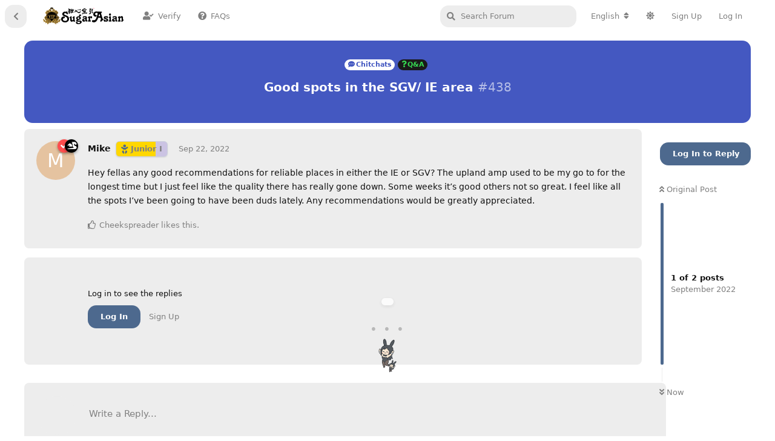

--- FILE ---
content_type: text/html; charset=utf-8
request_url: https://www.sugarasian.org/d/438
body_size: 19293
content:
<!doctype html>
<html  dir="ltr"        lang="en" >
    <head>
        <meta charset="utf-8">
        <title>Good spots in the SGV/ IE area - Sugar Asian Florists | 甜心宝贝 </title>

        <link rel="canonical" href="https://www.sugarasian.org/d/438">
<link rel="preload" href="https://www.sugarasian.org/assets/forum.js?v=91c92bec" as="script">
<link rel="preload" href="https://www.sugarasian.org/assets/forum-en.js?v=680be956" as="script">
<link rel="preload" href="https://www.sugarasian.org/assets/fonts/fa-solid-900.woff2" as="font" type="font/woff2" crossorigin="">
<link rel="preload" href="https://www.sugarasian.org/assets/fonts/fa-regular-400.woff2" as="font" type="font/woff2" crossorigin="">
<meta name="viewport" content="width=device-width, initial-scale=1, maximum-scale=1, minimum-scale=1, viewport-fit=cover">
<meta name="description" content="Hey fellas any good recommendations for reliable places in either the IE or SGV? The upland amp used to be my go to for the longest time but I just feel like...">
<meta name="theme-color" content="#4D698E">
<meta name="application-name" content="Sugar Asian Florists | 甜心宝贝 ">
<meta name="robots" content="index, follow">
<meta name="twitter:card" content="summary">
<meta name="twitter:image" content="https://www.sugarasian.org/assets/site-image-wihxymis.png">
<meta name="twitter:title" content="Good spots in the SGV/ IE area">
<meta name="article:published_time" content="2022-09-22T23:14:57+00:00">
<meta name="twitter:description" content="Hey fellas any good recommendations for reliable places in either the IE or SGV? The upland amp used to be my go to for the longest time but I just feel like...">
<meta name="twitter:url" content="https://www.sugarasian.org/d/438-good-spots-in-the-sgv-ie-area">
<meta name="color-scheme" content="light">
<link rel="stylesheet" media="" class="nightmode-light" href="https://www.sugarasian.org/assets/forum.css?v=4164e329" />
<link rel="shortcut icon" href="https://www.sugarasian.org/assets/favicon-f1ceyjtu.png">
<meta property="og:site_name" content="Sugar Asian Florists | 甜心宝贝 ">
<meta property="og:type" content="article">
<meta property="og:image" content="https://www.sugarasian.org/assets/site-image-wihxymis.png">
<meta property="og:title" content="Good spots in the SGV/ IE area">
<meta property="og:description" content="Hey fellas any good recommendations for reliable places in either the IE or SGV? The upland amp used to be my go to for the longest time but I just feel like...">
<meta property="og:url" content="https://www.sugarasian.org/d/438-good-spots-in-the-sgv-ie-area">
<script type="application/ld+json">[{"@context":"http:\/\/schema.org","@type":"DiscussionForumPosting","publisher":{"@type":"Organization","name":"Sugar Asian Florists | \u751c\u5fc3\u5b9d\u8d1d ","url":"https:\/\/www.sugarasian.org","description":"Find Real Escorts, Reviews and Discussions of the Western United States: California Escorts, Nevada Escorts, Utah Escorts, Colorado Escorts, Washington Escorts, Oregon Escorts, Arizona Escorts, Wyoming Escorts, Montana Escorts, Idaho Escorts. Skip the Games, Get Satisfaction on Sugar Asian Florists | \u751c\u5fc3\u5b9d\u8d1d\u7f51.","logo":"https:\/\/www.sugarasian.org\/assets\/logo-fhl3gsbg.png"},"image":"https:\/\/www.sugarasian.org\/assets\/site-image-wihxymis.png","headline":"Good spots in the SGV\/ IE area","datePublished":"2022-09-22T23:14:57+00:00","description":"Hey fellas any good recommendations for reliable places in either the IE or SGV? The upland amp used to be my go to for the longest time but I just feel like...","url":"https:\/\/www.sugarasian.org\/d\/438-good-spots-in-the-sgv-ie-area","author":{"@type":"Person","name":"Mike","url":"https:\/\/www.sugarasian.org\/u\/Jharper9191813"}},{"@context":"http:\/\/schema.org","@type":"WebSite","url":"https:\/\/www.sugarasian.org\/","potentialAction":{"@type":"SearchAction","target":"https:\/\/www.sugarasian.org\/?q={search_term_string}","query-input":"required name=search_term_string"}}]</script>
<script data-cfasync="false" src="/diy-js/status-dot-crossmidnight.js"></script>
<link rel="stylesheet" href="/diy-css/ms-bunny.css?v=1.1">
<script data-cfasync="false" src="/diy-js/ms-bunny-v1.1.2.js?v=1.1.8"></script>
<script src="/diy-js/sa-uptime.js?v=1.2.3" data-cfasync="false"></script>
<link rel="stylesheet" href="/diy-css/forum-custom.css?v=202507042327">
<script src="https://cdnjs.cloudflare.com/ajax/libs/qrcodejs/1.0.0/qrcode.min.js"></script>

        <script>
            /* fof/nightmode workaround for browsers without (prefers-color-scheme) CSS media query support */
            if (!window.matchMedia('not all and (prefers-color-scheme), (prefers-color-scheme)').matches) {
                document.querySelector('link.nightmode-light').removeAttribute('media');
            }
        </script>
        
<!-- Global Site Tag (gtag.js) - Google Analytics -->
<script async src="https://www.googletagmanager.com/gtag/js?id=UA-213411669-1"></script>
<script>
    window.dataLayer = window.dataLayer || [];
    function gtag(){dataLayer.push(arguments);}
    gtag('js', new Date());
</script>

<link rel='manifest' href='/webmanifest'>
<meta name='apple-mobile-web-app-capable' content='yes'>
<meta id='apple-style' name='apple-mobile-web-app-status-bar-style' content='default'>
<meta id='apple-title' name='apple-mobile-web-app-title' content='SA.vip'>
<link id='apple-icon-48' rel='apple-touch-icon'  href='https://www.sugarasian.org/assets/pwa-icon-48x48-wd2c7d5p.png'>
<link id='apple-icon-72' rel='apple-touch-icon' sizes='72x72' href='https://www.sugarasian.org/assets/pwa-icon-72x72-qhy70phm.png'>
<link id='apple-icon-96' rel='apple-touch-icon' sizes='96x96' href='https://www.sugarasian.org/assets/pwa-icon-96x96-qllwskig.png'>
<link id='apple-icon-144' rel='apple-touch-icon' sizes='144x144' href='https://www.sugarasian.org/assets/pwa-icon-144x144-0un8zqdz.png'>
<link id='apple-icon-196' rel='apple-touch-icon' sizes='196x196' href='https://www.sugarasian.org/assets/pwa-icon-196x196-4kwbdonr.png'>
<link id='apple-icon-256' rel='apple-touch-icon' sizes='256x256' href='https://www.sugarasian.org/assets/pwa-icon-256x256-foludvvv.png'>
<link id='apple-icon-512' rel='apple-touch-icon' sizes='512x512' href='https://www.sugarasian.org/assets/pwa-icon-512x512-49w8uutx.png'>
    </head>

    <body>
        <!-- 🐰 Ms. SA Bunny UI Element -->
<div class="swipe-hint-v6 draggable" id="swipeHint">
  <div class="dots">&#x2022; &#x2022; &#x2022;</div>
  <img src="/sa-pics/sa-up.png" alt="Ms. SA Bunny" />
</div>


<div id="app" class="App">

    <div id="app-navigation" class="App-navigation"></div>

    <div id="drawer" class="App-drawer">

        <header id="header" class="App-header">
            <div id="header-navigation" class="Header-navigation"></div>
            <div class="container">
                <h1 class="Header-title">
                    <a href="https://www.sugarasian.org" id="home-link">
                                                    <img src="https://www.sugarasian.org/assets/logo-fhl3gsbg.png" alt="Sugar Asian Florists | 甜心宝贝 " class="Header-logo">
                                            </a>
                </h1>
                <div id="header-primary" class="Header-primary"></div>
                <div id="header-secondary" class="Header-secondary"></div>
            </div>
        </header>

    </div>

    <main class="App-content">
        <div id="content"></div>

        <div id="flarum-loading" style="display: none">
    Loading...
</div>

<noscript>
    <div class="Alert">
        <div class="container">
            This site is best viewed in a modern browser with JavaScript enabled.
        </div>
    </div>
</noscript>

<div id="flarum-loading-error" style="display: none">
    <div class="Alert">
        <div class="container">
            Something went wrong while trying to load the full version of this site. Try hard-refreshing this page to fix the error.
        </div>
    </div>
</div>

<noscript id="flarum-content">
    <div class="container">
    <h1>Good spots in the SGV/ IE area</h1>

    <div>
                    <article>
                                <div class="PostUser"><h3 class="PostUser-name">Mike</h3></div>
                <div class="Post-body">
                    <p>Hey fellas any good recommendations for reliable places in either the IE or SGV? The upland amp used to be my go to for the longest time but I just feel like the quality there has really gone down. Some weeks it’s good others not so great. I feel like all the spots I’ve been going to have been duds lately. Any recommendations  would be greatly appreciated.</p>
                </div>
            </article>

            <hr>
            </div>

    
    </div>

</noscript>


        <div class="App-composer">
            <div class="container">
                <div id="composer"></div>
            </div>
        </div>
    </main>

    <footer id="footer" class="App-footer"></footer>

</div>

<!-- 🔒 Age Verification Popup -->
<div id="sa-popup-box" style="display:none">
  <div class="popup-content">
    <h2 class="sa-glow-title">The Best The SA</h2>
    <p class="intro">Let's get the fun rolling.</p>
    <p class="age-warning">This site may contain sexually explicit material and is intended for adults only. By continuing, you confirm that you are at least 18 years old.</p>
    <button id="sa-popup-continue">Continue</button>
    <a href="https://www.google.com" target="_blank" class="leave-link">Leave this site</a>
  </div>
</div>

<style>
#sa-popup-box {
  position: fixed;
  inset: 0;
  background: rgba(0, 0, 0, 0.5);
  backdrop-filter: blur(10px);
  display: flex;
  align-items: center;
  justify-content: center;
  z-index: 9999;
}
#sa-popup-box .popup-content {
  background: rgba(255, 255, 255, 0.95);
  padding: 24px 30px;
  border-radius: 18px;
  max-width: 360px;
  text-align: center;
  font-family: system-ui, sans-serif;
  box-shadow: 0 10px 25px rgba(0,0,0,0.2);
}
.sa-glow-title {
  margin-bottom: 8px;
  font-size: 22px;
  background: linear-gradient(90deg, #ff4d4d, #ffa94d, #49e69a, #7db9ff, #d08fff, #ff4d4d);
  background-size: 300% 300%;
  -webkit-background-clip: text;
  -webkit-text-fill-color: transparent;
  animation: sa-gradient-move 6s ease infinite;
}
@keyframes sa-gradient-move {
  0% { background-position: 0% 50%; }
  50% { background-position: 100% 50%; }
  100% { background-position: 0% 50%; }
}
#sa-popup-box .intro {
  font-size: 16px;
  margin-bottom: 12px;
}
#sa-popup-box .age-warning {
  font-size: 13px;
  color: #8c2d2d;
  margin-bottom: 18px;
}
#sa-popup-continue {
  padding: 10px 24px;
  border: none;
  border-radius: 30px;
  font-weight: bold;
  background: linear-gradient(to right, #ff5c8a, #ff9966);
  color: white;
  cursor: pointer;
  font-size: 14px;
  margin-bottom: 8px;
}
#sa-popup-continue:hover {
  opacity: 0.95;
}
.leave-link {
  display: block;
  font-size: 12px;
  color: #888;
  text-decoration: underline;
}
@media (prefers-color-scheme: dark) {
  #sa-popup-box .popup-content {
    background: rgba(34, 34, 34, 0.92);
    color: #eee;
  }
  #sa-popup-box .age-warning {
    color: #ffc0cb;
  }
  .leave-link {
    color: #aaa;
  }
}
</style>

<script>
(function() {
  const COOKIE_NAME = 'sa_age_verified';
  const EXPIRE_DAYS = 30;

  function setCookie(name, value, days) {
    const expires = new Date(Date.now() + days * 864e5).toUTCString();
    document.cookie = name + '=' + encodeURIComponent(value) + '; expires=' + expires + '; path=/';
  }

  function getCookie(name) {
    return document.cookie.split('; ').find(row => row.startsWith(name + '='));
  }

  function waitForPopupToClose(callback, attempts = 0) {
    const box = document.getElementById('sa-popup-box');
    if (!box || box.style.display === 'none') {
      callback();
    } else if (attempts > 40) {
      callback();
    } else {
      setTimeout(() => waitForPopupToClose(callback, attempts + 1), 500);
    }
  }

  window.waitForPopupToClose = waitForPopupToClose;

  function showPopup() {
    const popup = document.getElementById('sa-popup-box');
    if (popup) popup.style.display = 'flex';
  }

  function hidePopup() {
    const popup = document.getElementById('sa-popup-box');
    if (popup) popup.style.display = 'none';
  }

  document.addEventListener('DOMContentLoaded', function() {
    if (!getCookie(COOKIE_NAME)) {
      setTimeout(showPopup, 800); // 首次加载延迟展示
    }

    const btn = document.getElementById('sa-popup-continue');
    if (btn) {
      btn.addEventListener('click', function() {
        setCookie(COOKIE_NAME, 'yes', EXPIRE_DAYS);
        hidePopup();
      });
    }
  });
})();
</script>


<script>
  document.addEventListener("DOMContentLoaded", function () {
    document.querySelectorAll("img").forEach(img => {
      // 排除过小图（如头像/图标）
      if (!img.hasAttribute("loading") && img.width > 64 && img.height > 64) {
        img.setAttribute("loading", "lazy");
      }
    });
  });
</script>

/* Phone Number in Post Body Clickable */
<script src="https://cdnjs.cloudflare.com/ajax/libs/qrcodejs/1.0.0/qrcode.min.js"></script>
<script defer>
setTimeout(() => {
  const isMobile = /Mobi|Android/i.test(navigator.userAgent);

  // 获取登录者用户名：span.Button-label > span.username
  const usernameEl = document.querySelector('.Button-label .username');
  const saUsername = usernameEl?.textContent?.trim() || null;

  // 获取帖子标题
  const postTitleEl = document.querySelector('.DiscussionHero h2');
  const postTitle = postTitleEl?.textContent?.trim() || 'your post';

  const smsMessage = encodeURIComponent(
    `Hi, referred by SA. Interested in: ${postTitle}${saUsername ? ` (Handle: ${saUsername})` : ''}`
  );

  const phoneRegex = /\b\d{3}[-.\s]?\d{3}[-.\s]?\d{4}\b/g;
  const bodyEl = document.querySelector('.Post-body');
  if (!bodyEl) return;

  const walker = document.createTreeWalker(bodyEl, NodeFilter.SHOW_TEXT, null, false);
  const nodesToReplace = [];

  while (walker.nextNode()) {
    const node = walker.currentNode;
    if (phoneRegex.test(node.textContent)) nodesToReplace.push(node);
  }

  nodesToReplace.forEach((textNode) => {
    const span = document.createElement('span');
    span.innerHTML = textNode.textContent.replace(phoneRegex, (match) => {
      const tel = match.replace(/[^\d]/g, '');
      return `<span class="sa-phone-link" data-num="${tel}" style="color:#2a80ff;cursor:pointer;text-decoration:underline;">${match}</span>`;
    });
    textNode.replaceWith(span);
  });

  if (!isMobile) {
    // 创建二维码弹窗
    const popup = document.createElement('div');
    popup.id = 'sa-qr-popup';
    popup.style.cssText = `
      position: absolute;
      display: none;
      z-index: 9999;
      background: white;
      border-radius: 10px;
      box-shadow: 0 4px 16px rgba(0,0,0,0.2);
      padding: 12px;
      text-align: center;
      font-size: 14px;
      width: max-content;
      min-width: 220px;
    `;
    popup.innerHTML = `
      <div style="margin-bottom:6px;">📱 Scan with your phone to send SMS</div>
      <div id="qr-content" style="margin: 0 auto;"></div>
      <div id="qr-user-msg" style="margin-top:8px; color:#444; font-size:13px;">
        ${saUsername ? `Please mention your SA handle: ${saUsername}` : 'Please log in to include your SA handle if applicable'}
      </div>
    `;
    document.body.appendChild(popup);

    document.addEventListener('click', (e) => {
      const target = e.target;
      if (target.classList.contains('sa-phone-link')) {
        const phone = target.dataset.num;
        const qrUrl = `sms:${phone}?&body=${smsMessage}`;
        const qrContainer = document.getElementById("qr-content");
        qrContainer.innerHTML = ''; // 清空旧二维码
        new QRCode(qrContainer, {
          text: qrUrl,
          width: 160,
          height: 160,
        });

        const rect = target.getBoundingClientRect();
        popup.style.left = `${rect.left + window.scrollX}px`;
        popup.style.top = `${rect.bottom + window.scrollY + 8}px`;
        popup.style.display = 'block';
      } else if (!popup.contains(e.target)) {
        popup.style.display = 'none';
      }
    });
  } else {
    // 移动端跳转短信
    document.addEventListener('click', (e) => {
      const target = e.target;
      if (target.classList.contains('sa-phone-link')) {
        const phone = target.dataset.num;
        window.location.href = `sms:${phone}?&body=${smsMessage}`;
      }
    });
  }
}, 6000);
</script>



        <div id="modal"></div>
        <div id="alerts"></div>

        <script>
            document.getElementById('flarum-loading').style.display = 'block';
            var flarum = {extensions: {}};
        </script>

        <script src="https://www.sugarasian.org/assets/forum.js?v=91c92bec"></script>
<script src="https://www.sugarasian.org/assets/forum-en.js?v=680be956"></script>

        <script id="flarum-json-payload" type="application/json">{"fof-nightmode.assets.day":"https:\/\/www.sugarasian.org\/assets\/forum.css?v=4164e329","fof-nightmode.assets.night":"https:\/\/www.sugarasian.org\/assets\/forum-dark.css?v=98d60c5d","resources":[{"type":"forums","id":"1","attributes":{"title":"Sugar Asian Florists | \u751c\u5fc3\u5b9d\u8d1d ","description":"Find Real Escorts, Reviews and Discussions of the Western United States: California Escorts, Nevada Escorts, Utah Escorts, Colorado Escorts, Washington Escorts, Oregon Escorts, Arizona Escorts, Wyoming Escorts, Montana Escorts, Idaho Escorts. Skip the Games, Get Satisfaction on Sugar Asian Florists | \u751c\u5fc3\u5b9d\u8d1d\u7f51.","showLanguageSelector":true,"baseUrl":"https:\/\/www.sugarasian.org","basePath":"","baseOrigin":"https:\/\/www.sugarasian.org","debug":false,"apiUrl":"https:\/\/www.sugarasian.org\/api","welcomeTitle":"","welcomeMessage":"","themePrimaryColor":"#4D698E","themeSecondaryColor":"#000000","logoUrl":"https:\/\/www.sugarasian.org\/assets\/logo-fhl3gsbg.png","faviconUrl":"https:\/\/www.sugarasian.org\/assets\/favicon-f1ceyjtu.png","headerHtml":"\u003C!-- \ud83d\udc30 Ms. SA Bunny UI Element --\u003E\n\u003Cdiv class=\u0022swipe-hint-v6 draggable\u0022 id=\u0022swipeHint\u0022\u003E\n  \u003Cdiv class=\u0022dots\u0022\u003E\u0026#x2022; \u0026#x2022; \u0026#x2022;\u003C\/div\u003E\n  \u003Cimg src=\u0022\/sa-pics\/sa-up.png\u0022 alt=\u0022Ms. SA Bunny\u0022 \/\u003E\n\u003C\/div\u003E\n","footerHtml":"\u003C!-- \ud83d\udd12 Age Verification Popup --\u003E\n\u003Cdiv id=\u0022sa-popup-box\u0022 style=\u0022display:none\u0022\u003E\n  \u003Cdiv class=\u0022popup-content\u0022\u003E\n    \u003Ch2 class=\u0022sa-glow-title\u0022\u003EThe Best The SA\u003C\/h2\u003E\n    \u003Cp class=\u0022intro\u0022\u003ELet\u0027s get the fun rolling.\u003C\/p\u003E\n    \u003Cp class=\u0022age-warning\u0022\u003EThis site may contain sexually explicit material and is intended for adults only. By continuing, you confirm that you are at least 18 years old.\u003C\/p\u003E\n    \u003Cbutton id=\u0022sa-popup-continue\u0022\u003EContinue\u003C\/button\u003E\n    \u003Ca href=\u0022https:\/\/www.google.com\u0022 target=\u0022_blank\u0022 class=\u0022leave-link\u0022\u003ELeave this site\u003C\/a\u003E\n  \u003C\/div\u003E\n\u003C\/div\u003E\n\n\u003Cstyle\u003E\n#sa-popup-box {\n  position: fixed;\n  inset: 0;\n  background: rgba(0, 0, 0, 0.5);\n  backdrop-filter: blur(10px);\n  display: flex;\n  align-items: center;\n  justify-content: center;\n  z-index: 9999;\n}\n#sa-popup-box .popup-content {\n  background: rgba(255, 255, 255, 0.95);\n  padding: 24px 30px;\n  border-radius: 18px;\n  max-width: 360px;\n  text-align: center;\n  font-family: system-ui, sans-serif;\n  box-shadow: 0 10px 25px rgba(0,0,0,0.2);\n}\n.sa-glow-title {\n  margin-bottom: 8px;\n  font-size: 22px;\n  background: linear-gradient(90deg, #ff4d4d, #ffa94d, #49e69a, #7db9ff, #d08fff, #ff4d4d);\n  background-size: 300% 300%;\n  -webkit-background-clip: text;\n  -webkit-text-fill-color: transparent;\n  animation: sa-gradient-move 6s ease infinite;\n}\n@keyframes sa-gradient-move {\n  0% { background-position: 0% 50%; }\n  50% { background-position: 100% 50%; }\n  100% { background-position: 0% 50%; }\n}\n#sa-popup-box .intro {\n  font-size: 16px;\n  margin-bottom: 12px;\n}\n#sa-popup-box .age-warning {\n  font-size: 13px;\n  color: #8c2d2d;\n  margin-bottom: 18px;\n}\n#sa-popup-continue {\n  padding: 10px 24px;\n  border: none;\n  border-radius: 30px;\n  font-weight: bold;\n  background: linear-gradient(to right, #ff5c8a, #ff9966);\n  color: white;\n  cursor: pointer;\n  font-size: 14px;\n  margin-bottom: 8px;\n}\n#sa-popup-continue:hover {\n  opacity: 0.95;\n}\n.leave-link {\n  display: block;\n  font-size: 12px;\n  color: #888;\n  text-decoration: underline;\n}\n@media (prefers-color-scheme: dark) {\n  #sa-popup-box .popup-content {\n    background: rgba(34, 34, 34, 0.92);\n    color: #eee;\n  }\n  #sa-popup-box .age-warning {\n    color: #ffc0cb;\n  }\n  .leave-link {\n    color: #aaa;\n  }\n}\n\u003C\/style\u003E\n\n\u003Cscript\u003E\n(function() {\n  const COOKIE_NAME = \u0027sa_age_verified\u0027;\n  const EXPIRE_DAYS = 30;\n\n  function setCookie(name, value, days) {\n    const expires = new Date(Date.now() + days * 864e5).toUTCString();\n    document.cookie = name + \u0027=\u0027 + encodeURIComponent(value) + \u0027; expires=\u0027 + expires + \u0027; path=\/\u0027;\n  }\n\n  function getCookie(name) {\n    return document.cookie.split(\u0027; \u0027).find(row =\u003E row.startsWith(name + \u0027=\u0027));\n  }\n\n  function waitForPopupToClose(callback, attempts = 0) {\n    const box = document.getElementById(\u0027sa-popup-box\u0027);\n    if (!box || box.style.display === \u0027none\u0027) {\n      callback();\n    } else if (attempts \u003E 40) {\n      callback();\n    } else {\n      setTimeout(() =\u003E waitForPopupToClose(callback, attempts + 1), 500);\n    }\n  }\n\n  window.waitForPopupToClose = waitForPopupToClose;\n\n  function showPopup() {\n    const popup = document.getElementById(\u0027sa-popup-box\u0027);\n    if (popup) popup.style.display = \u0027flex\u0027;\n  }\n\n  function hidePopup() {\n    const popup = document.getElementById(\u0027sa-popup-box\u0027);\n    if (popup) popup.style.display = \u0027none\u0027;\n  }\n\n  document.addEventListener(\u0027DOMContentLoaded\u0027, function() {\n    if (!getCookie(COOKIE_NAME)) {\n      setTimeout(showPopup, 800); \/\/ \u9996\u6b21\u52a0\u8f7d\u5ef6\u8fdf\u5c55\u793a\n    }\n\n    const btn = document.getElementById(\u0027sa-popup-continue\u0027);\n    if (btn) {\n      btn.addEventListener(\u0027click\u0027, function() {\n        setCookie(COOKIE_NAME, \u0027yes\u0027, EXPIRE_DAYS);\n        hidePopup();\n      });\n    }\n  });\n})();\n\u003C\/script\u003E\n\n\n\u003Cscript\u003E\n  document.addEventListener(\u0022DOMContentLoaded\u0022, function () {\n    document.querySelectorAll(\u0022img\u0022).forEach(img =\u003E {\n      \/\/ \u6392\u9664\u8fc7\u5c0f\u56fe\uff08\u5982\u5934\u50cf\/\u56fe\u6807\uff09\n      if (!img.hasAttribute(\u0022loading\u0022) \u0026\u0026 img.width \u003E 64 \u0026\u0026 img.height \u003E 64) {\n        img.setAttribute(\u0022loading\u0022, \u0022lazy\u0022);\n      }\n    });\n  });\n\u003C\/script\u003E\n\n\/* Phone Number in Post Body Clickable *\/\n\u003Cscript src=\u0022https:\/\/cdnjs.cloudflare.com\/ajax\/libs\/qrcodejs\/1.0.0\/qrcode.min.js\u0022\u003E\u003C\/script\u003E\n\u003Cscript defer\u003E\nsetTimeout(() =\u003E {\n  const isMobile = \/Mobi|Android\/i.test(navigator.userAgent);\n\n  \/\/ \u83b7\u53d6\u767b\u5f55\u8005\u7528\u6237\u540d\uff1aspan.Button-label \u003E span.username\n  const usernameEl = document.querySelector(\u0027.Button-label .username\u0027);\n  const saUsername = usernameEl?.textContent?.trim() || null;\n\n  \/\/ \u83b7\u53d6\u5e16\u5b50\u6807\u9898\n  const postTitleEl = document.querySelector(\u0027.DiscussionHero h2\u0027);\n  const postTitle = postTitleEl?.textContent?.trim() || \u0027your post\u0027;\n\n  const smsMessage = encodeURIComponent(\n    `Hi, referred by SA. Interested in: ${postTitle}${saUsername ? ` (Handle: ${saUsername})` : \u0027\u0027}`\n  );\n\n  const phoneRegex = \/\\b\\d{3}[-.\\s]?\\d{3}[-.\\s]?\\d{4}\\b\/g;\n  const bodyEl = document.querySelector(\u0027.Post-body\u0027);\n  if (!bodyEl) return;\n\n  const walker = document.createTreeWalker(bodyEl, NodeFilter.SHOW_TEXT, null, false);\n  const nodesToReplace = [];\n\n  while (walker.nextNode()) {\n    const node = walker.currentNode;\n    if (phoneRegex.test(node.textContent)) nodesToReplace.push(node);\n  }\n\n  nodesToReplace.forEach((textNode) =\u003E {\n    const span = document.createElement(\u0027span\u0027);\n    span.innerHTML = textNode.textContent.replace(phoneRegex, (match) =\u003E {\n      const tel = match.replace(\/[^\\d]\/g, \u0027\u0027);\n      return `\u003Cspan class=\u0022sa-phone-link\u0022 data-num=\u0022${tel}\u0022 style=\u0022color:#2a80ff;cursor:pointer;text-decoration:underline;\u0022\u003E${match}\u003C\/span\u003E`;\n    });\n    textNode.replaceWith(span);\n  });\n\n  if (!isMobile) {\n    \/\/ \u521b\u5efa\u4e8c\u7ef4\u7801\u5f39\u7a97\n    const popup = document.createElement(\u0027div\u0027);\n    popup.id = \u0027sa-qr-popup\u0027;\n    popup.style.cssText = `\n      position: absolute;\n      display: none;\n      z-index: 9999;\n      background: white;\n      border-radius: 10px;\n      box-shadow: 0 4px 16px rgba(0,0,0,0.2);\n      padding: 12px;\n      text-align: center;\n      font-size: 14px;\n      width: max-content;\n      min-width: 220px;\n    `;\n    popup.innerHTML = `\n      \u003Cdiv style=\u0022margin-bottom:6px;\u0022\u003E\ud83d\udcf1 Scan with your phone to send SMS\u003C\/div\u003E\n      \u003Cdiv id=\u0022qr-content\u0022 style=\u0022margin: 0 auto;\u0022\u003E\u003C\/div\u003E\n      \u003Cdiv id=\u0022qr-user-msg\u0022 style=\u0022margin-top:8px; color:#444; font-size:13px;\u0022\u003E\n        ${saUsername ? `Please mention your SA handle: ${saUsername}` : \u0027Please log in to include your SA handle if applicable\u0027}\n      \u003C\/div\u003E\n    `;\n    document.body.appendChild(popup);\n\n    document.addEventListener(\u0027click\u0027, (e) =\u003E {\n      const target = e.target;\n      if (target.classList.contains(\u0027sa-phone-link\u0027)) {\n        const phone = target.dataset.num;\n        const qrUrl = `sms:${phone}?\u0026body=${smsMessage}`;\n        const qrContainer = document.getElementById(\u0022qr-content\u0022);\n        qrContainer.innerHTML = \u0027\u0027; \/\/ \u6e05\u7a7a\u65e7\u4e8c\u7ef4\u7801\n        new QRCode(qrContainer, {\n          text: qrUrl,\n          width: 160,\n          height: 160,\n        });\n\n        const rect = target.getBoundingClientRect();\n        popup.style.left = `${rect.left + window.scrollX}px`;\n        popup.style.top = `${rect.bottom + window.scrollY + 8}px`;\n        popup.style.display = \u0027block\u0027;\n      } else if (!popup.contains(e.target)) {\n        popup.style.display = \u0027none\u0027;\n      }\n    });\n  } else {\n    \/\/ \u79fb\u52a8\u7aef\u8df3\u8f6c\u77ed\u4fe1\n    document.addEventListener(\u0027click\u0027, (e) =\u003E {\n      const target = e.target;\n      if (target.classList.contains(\u0027sa-phone-link\u0027)) {\n        const phone = target.dataset.num;\n        window.location.href = `sms:${phone}?\u0026body=${smsMessage}`;\n      }\n    });\n  }\n}, 6000);\n\u003C\/script\u003E\n","allowSignUp":true,"defaultRoute":"\/portal","canViewForum":true,"canStartDiscussion":false,"canSearchUsers":false,"canCreateAccessToken":false,"canModerateAccessTokens":false,"assetsBaseUrl":"https:\/\/www.sugarasian.org\/assets","canViewFlags":false,"guidelinesUrl":"","canBypassTagCounts":false,"minPrimaryTags":"1","maxPrimaryTags":"1","minSecondaryTags":"1","maxSecondaryTags":"2","support_knowledge_base_tags":["63"],"support_knowledge_base_no_results":"both","support_knowledge_base_redirects_enabled":"both","support_knowledge_base_hide_tags":"1","support_knowledge_base_add_sidebar_nav":true,"support_knowledge_base_allow_ratings":"1","support_knowledge_base_allow_neutral":"1","support_knowledge_base_can_vote":false,"support_knowledge_base_view_ratings":false,"support_knowledge_base_rating_emoji_bad":"1f610","support_knowledge_base_rating_emoji_neutral":"1f603","support_knowledge_base_rating_emoji_positive":"1f60d","support_knowledge_base_rating_cta":"Did this help you out? Tap an emoji!","support_knowledge_base_rating_cta_positive":"Thanks for the love \ud83d\udc95 Got any tips for us?","support_knowledge_base_rating_cta_negative":"Oops! What were you hoping to find?","support_knowledge_base_rating_cta_feedback_submitted":"Thanks a ton! We\u2019ve received your feedback.","support_knowledge_base_enable_language_dropdown":"1","support_knowledge_base_default_language":"en","support_knowledge_base_can_view_audit_logs":false,"supportTicketsEnabled":true,"supportTicketsInUserMenu":true,"supportTicketsComposeInUserMenu":true,"supportTicketNotificationsInHeader":true,"canViewTickets":false,"canComposeSupportTickets":false,"supportTicketsAddSidebarNav":false,"supportSmartAssistantEnabled":true,"canUseSmartAssistant":false,"antoinefr-money.moneyname":"[money] SD","antoinefr-money.noshowzero":"0","stickiest.badge_icon":"fas fa-arrow-up","afrux-forum-widgets-core.config":{"instances":[{"id":"afrux-news-widget:news","extension":"afrux-news-widget","key":"news","placement":"top","position":0},{"id":"justoverclock-simple-calendar-widget:SimpleCal","extension":"justoverclock-simple-calendar-widget","key":"SimpleCal","placement":"end","position":0},{"id":"justoverclock-custom-html-widget:CustomHtml","extension":"justoverclock-custom-html-widget","key":"CustomHtml","placement":"end","position":1},{"id":"afrux-forum-stats-widget:forumStats","extension":"afrux-forum-stats-widget","key":"forumStats","placement":"end","position":2}]},"afrux-forum-widgets-core.preferDataWithInitialLoad":true,"displayNameDriver":"nickname","setNicknameOnRegistration":false,"randomizeUsernameOnRegistration":false,"canSeeUserDirectoryLink":false,"userDirectoryDefaultSort":"newest","userDirectorySmallCards":true,"userDirectoryDisableGlobalSearchSource":false,"userDirectoryLinkGroupMentions":true,"canStartPrivateDiscussion":false,"canStartPrivateDiscussionWithUsers":false,"canAddMoreThanTwoUserRecipients":false,"canStartPrivateDiscussionWithGroups":false,"canStartPrivateDiscussionWithBlockers":false,"byobu.icon-badge":"fas fa-envelope","byobu.icon-postAction":"far fa-map","ReactionConverts":[null,null,"thumbsup"],"fofReactionsAllowAnonymous":false,"fofReactionsCdnUrl":"https:\/\/cdnjs.cloudflare.com\/ajax\/libs\/twemoji\/14.0.2\/72x72\/[codepoint].png","allowUsePay2See":false,"allowSetPay2See":false,"allowPurchasePay2See":false,"pay2seeAllowTags":"[\u002241\u0022,\u002243\u0022,\u002244\u0022,\u002248\u0022,\u002249\u0022,\u002255\u0022,\u002257\u0022,\u002272\u0022,\u002274\u0022,\u002275\u0022,\u002276\u0022,\u002277\u0022,\u002278\u0022,\u002279\u0022,\u002280\u0022,\u002281\u0022,\u002292\u0022,\u0022100\u0022,\u0022101\u0022,\u0022102\u0022,\u0022103\u0022,\u0022104\u0022,\u0022105\u0022,\u0022106\u0022,\u0022112\u0022,\u0022116\u0022,\u0022127\u0022,\u0022156\u0022]","pay2seeContentBadge":"fas fa-dollar-sign","allowUseTranferMoney":false,"moneyTransferClient1Customization":"","moneyTransferTimeZone":"America\/Los_Angeles","zivenSlideEnableAutoPlay":true,"zivenSlideAutoplayDelay":3000,"foldableBannerHtmlContent":"\u003Cdiv class=\u0022eng-promo-wrapper\u0022\u003E\n\n  \u003Cdiv class=\u0022eng-promo-section\u0022\u003E\n    \u003Cdiv class=\u0022eng-promo-title\u0022\u003E\ud83d\udccd Greater LA \u0026 SGV \u0026 SFV \u0026 VC\u003C\/div\u003E\n    \u003Cdiv class=\u0022eng-card-row\u0022\u003E\n      \u003Ca class=\u0022eng-card sa-status sa-card-gold\u0022 href=\u0022\/d\/2817\u0022 target=\u0022_blank\u0022 rel=\u0022noopener\u0022 title=\u0022View Monterey Park VIP\u0022 data-open=\u002210:55\u0022 data-close=\u002200:00\u0022\u003E\u003Cspan class=\u0022sa-dot\u0022\u003E\u003C\/span\u003EMonterey Prk VIP\u003C\/a\u003E\n      \u003Ca class=\u0022eng-card sa-status sa-card-gold\u0022 href=\u0022\/d\/3124\u0022 target=\u0022_blank\u0022 rel=\u0022noopener\u0022 title=\u0022View K-Town 9H\u0022 data-open=\u002208:55\u0022 data-close=\u00221:00\u0022\u003E\u003Cspan class=\u0022sa-dot\u0022\u003E\u003C\/span\u003EK-Town 9H\u003C\/a\u003E\n      \u003Ca class=\u0022eng-card sa-status\u0022 href=\u0022\/d\/2904\u0022 target=\u0022_blank\u0022 rel=\u0022noopener\u0022 title=\u0022View Rosemead 9K\u0022 data-open=\u002209:00\u0022 data-close=\u002201:00\u0022\u003E\u003Cspan class=\u0022sa-dot\u0022\u003E\u003C\/span\u003ERosemead 9K\u003C\/a\u003E\n      \u003C!--\u003Ca class=\u0022eng-card sa-status  sa-card-black\u0022 href=\u0022\/d\/3097\u0022 target=\u0022_blank\u0022 rel=\u0022noopener\u0022 title=\u0022View Arcadia 6H\u0022 data-open=\u002200:00\u0022 data-close=\u002200:01\u0022\u003E\u003Cspan class=\u0022sa-dot\u0022\u003E\u003C\/span\u003EArcadia 6H\u003C\/a\u003E--\u003E\n      \u003Ca class=\u0022eng-card sa-status\u0022 href=\u0022\/d\/2967\u0022 target=\u0022_blank\u0022 rel=\u0022noopener\u0022 title=\u0022View Rosemead 7K\u0022 data-open=\u002209:00\u0022 data-close=\u002223:55\u0022\u003E\u003Cspan class=\u0022sa-dot\u0022\u003E\u003C\/span\u003ERosemead 7K\u003C\/a\u003E\n      \u003Ca class=\u0022eng-card sa-status  sa-card-blue\u0022 href=\u0022\/d\/3399\u0022 target=\u0022_blank\u0022 rel=\u0022noopener\u0022 title=\u0022View K-Town 5H\u0022 data-open=\u002209:00\u0022 data-close=\u002201:19\u0022\u003E\u003Cspan class=\u0022sa-dot\u0022\u003E\u003C\/span\u003EK-Town 5H\u003C\/a\u003E\n      \u003Ca class=\u0022eng-card sa-status  sa-status\u0022 href=\u0022\/d\/3215\u0022 target=\u0022_blank\u0022 rel=\u0022noopener\u0022 title=\u0022Alhambra 2K\u0022 data-open=\u002209:00\u0022 data-close=\u002223:56\u0022\u003E\u003Cspan class=\u0022sa-dot\u0022\u003E\u003C\/span\u003EAlhambra 2K\u003C\/a\u003E\n      \u003Ca class=\u0022eng-card sa-status\u0022 href=\u0022\/d\/2970\u0022 target=\u0022_blank\u0022 rel=\u0022noopener\u0022 title=\u0022View San Gabriel 13H VIP\u0022 data-open=\u002210:30\u0022 data-close=\u002223:55\u0022\u003E\u003Cspan class=\u0022sa-dot\u0022\u003E\u003C\/span\u003ESan Gabriel 13H\u003C\/a\u003E\n      \u003Ca class=\u0022eng-card sa-status sa-card-red\u0022 href=\u0022\/d\/2806\u0022 target=\u0022_blank\u0022 rel=\u0022noopener\u0022 title=\u0022View Rowland Heights Spot\u0022 data-open=\u002210:00\u0022 data-close=\u002223:00\u0022\u003E\u003Cspan class=\u0022sa-dot\u0022\u003E\u003C\/span\u003ERowland Hts 2K\u003C\/a\u003E\n      \u003Ca class=\u0022eng-card sa-status\u0022 href=\u0022\/d\/2964\u0022 target=\u0022_blank\u0022 rel=\u0022noopener\u0022 title=\u0022View Baldwin Park Spot\u0022 data-open=\u002211:00\u0022 data-close=\u002223:50\u0022\u003E\u003Cspan class=\u0022sa-dot\u0022\u003E\u003C\/span\u003EBaldwin Park 4K\u003C\/a\u003E\n      \u003Ca class=\u0022eng-card sa-status\u0022 href=\u0022\/d\/3069\u0022 target=\u0022_blank\u0022 rel=\u0022noopener\u0022 title=\u0022View K-Town 3K\u0022 data-open=\u002209:00\u0022 data-close=\u002223:55\u0022\u003E\u003Cspan class=\u0022sa-dot\u0022\u003E\u003C\/span\u003EK-Town 3K\u003C\/a\u003E\n      \u003Ca class=\u0022eng-card sa-status sa-card-blue\u0022 href=\u0022\/d\/3415\u0022 rel=\u0022noopener\u0022 target=\u0022_blank\u0022 title=\u0022Reseda 8K\u0022 data-open=\u002208:55\u0022 data-close=\u002201:29\u0022\u003E\u003Cspan class=\u0022sa-dot\u0022\u003E\u003C\/span\u003EReseda 19K\u003C\/a\u003E\n      \u003Ca class=\u0022eng-card sa-status\u0022 href=\u0022\/d\/3196\u0022 rel=\u0022noopener\u0022 target=\u0022_blank\u0022 title=\u0022Reseda 7K\u0022 data-open=\u002208:55\u0022 data-close=\u002201:29\u0022\u003E\u003Cspan class=\u0022sa-dot\u0022\u003E\u003C\/span\u003EReseda 7K\u003C\/a\u003E\n      \u003Ca class=\u0022eng-card sa-status sa-card-red\u0022 href=\u0022\/d\/3123\u0022 rel=\u0022noopener\u0022 target=\u0022_blank\u0022 title=\u0022View N Hollywood\u0022 data-open=\u002208:55\u0022 data-close=\u002201:29\u0022\u003E\u003Cspan class=\u0022sa-dot\u0022\u003E\u003C\/span\u003ENoHo 5K\u003C\/a\u003E     \n      \u003Ca class=\u0022eng-card sa-status\u0022 href=\u0022\/d\/3132\u0022 rel=\u0022noopener\u0022 target=\u0022_blank\u0022 title=\u0022View Van Nuys\u0022 data-open=\u002208:55\u0022 data-close=\u002201:29\u0022\u003E\u003Cspan class=\u0022sa-dot\u0022\u003E\u003C\/span\u003EVan Nuys 17K\u003C\/a\u003E\n     \u003Ca class=\u0022eng-card sa-status sa-card-blue\u0022 href=\u0022\/d\/3398\u0022 rel=\u0022noopener\u0022 target=\u0022_blank\u0022 title=\u0022North Hollywood\u0022 data-open=\u002208:50\u0022 data-close=\u002212:45\u0022\u003E\u003Cspan class=\u0022sa-dot\u0022\u003E\u003C\/span\u003ENoHo 6K\u003C\/a\u003E\n    \u003C\/div\u003E\n  \u003C\/div\u003E\n\n  \u003Cdiv class=\u0022eng-promo-section\u0022\u003E\n    \u003Cdiv class=\u0022eng-promo-title\u0022\u003E\ud83d\udccd Orange County + Inland Empire + SD\u003C\/div\u003E\n    \u003Cdiv class=\u0022eng-card-row\u0022\u003E\n     \u003C!-- \u003Ca class=\u0022eng-card sa-status\u0022 href=\u0022\/d\/3133\u0022 rel=\u0022noopener\u0022 target=\u0022_blank\u0022 title=\u0022Garden Grove 12K\u0022 data-open=\u002209:00\u0022 data-close=\u002201:00\u0022\u003E\u003Cspan class=\u0022sa-dot\u0022\u003E\u003C\/span\u003EGarden Grove\u003C\/a\u003E--\u003E\n      \u003Ca class=\u0022eng-card sa-status  sa-card-blue\u0022 href=\u0022\/d\/2969\u0022 rel=\u0022noopener\u0022 target=\u0022_blank\u0022 title=\u0022Anaheim 14H\u0022 data-open=\u002209:00\u0022 data-close=\u002201:00\u0022\u003E\u003Cspan class=\u0022sa-dot\u0022\u003E\u003C\/span\u003EAnaheim 14H\u003C\/a\u003E\n      \u003Ca class=\u0022eng-card sa-status  sa-card-blue\u0022 href=\u0022\/d\/3417\u0022 rel=\u0022noopener\u0022 target=\u0022_blank\u0022 title=\u0022Irvine 5K\u0022 data-open=\u002208:59\u0022 data-close=\u002212:25\u0022\u003E\u003Cspan class=\u0022sa-dot\u0022\u003E\u003C\/span\u003EIrvine 5K\u003C\/a\u003E\n      \u003Ca class=\u0022eng-card sa-status sa-card-red\u0022 href=\u0022\/d\/2799\u0022 rel=\u0022noopener\u0022 target=\u0022_blank\u0022 title=\u0022View Chino Club\u0022 data-open=\u002209:00\u0022 data-close=\u002223:50\u0022\u003E\u003Cspan class=\u0022sa-dot\u0022\u003E\u003C\/span\u003EChino 3K\u003C\/a\u003E\n      \u003Ca class=\u0022eng-card sa-status  sa-card-gold\u0022 href=\u0022\/d\/2664\u0022 rel=\u0022noopener\u0022 target=\u0022_blank\u0022 title=\u0022View San Diego 5K\u0022 data-open=\u002208:30\u0022 data-close=\u002201:30\u0022\u003E\u003Cspan class=\u0022sa-dot\u0022\u003E\u003C\/span\u003ESan Diego 5K\u003C\/a\u003E\n      \u003Ca class=\u0022eng-card sa-status sa-card-blue\u0022 href=\u0022\/d\/1621\u0022 rel=\u0022noopener\u0022 target=\u0022_blank\u0022 title=\u0022View Upland AMP\u0022 data-open=\u002209:00\u0022 data-close=\u002221:30\u0022\u003E\u003Cspan class=\u0022sa-dot\u0022\u003E\u003C\/span\u003EUpland AMP\u003C\/a\u003E\n      \u003Ca class=\u0022eng-card  sa-card-blue\u0022 href=\u0022\/t\/southern-california-hotel-spots\u0022 rel=\u0022noopener\u0022 target=\u0022_blank\u0022 title=\u0022View Hotel Tag\u0022\u003E#Hotels CA\u003C\/a\u003E\n       \u003C!-- \u003Ca class=\u0022eng-card sa-status  sa-card-black\u0022 href=\u0022\/d\/3335\u0022 rel=\u0022noopener\u0022 target=\u0022_blank\u0022 title=\u0022Irvine 4K\u0022 data-open=\u002200:00\u0022 data-close=\u002200:01\u0022\u003E\u003Cspan class=\u0022sa-dot\u0022\u003E\u003C\/span\u003EIrvine 4K\u003C\/a\u003E--\u003E\n    \u003C\/div\u003E\n  \u003C\/div\u003E\n\n \u003C!-- \u003Cdiv class=\u0022eng-promo-section\u0022\u003E\n    \u003Cdiv class=\u0022eng-promo-title\u0022\u003E\ud83d\udccd San Fernando Valley (SFV) + VC\u003C\/div\u003E\n    \u003Cdiv class=\u0022eng-card-row\u0022\u003E            \n      \u003Ca class=\u0022eng-card sa-status sa-card-black\u0022 href=\u0022\/d\/2818\u0022 rel=\u0022noopener\u0022 target=\u0022_blank\u0022 title=\u0022View Reseda 17K\u0022 data-open=\u002200:00\u0022 data-close=\u002200:01\u0022\u003E\u003Cspan class=\u0022sa-dot\u0022\u003E\u003C\/span\u003EReseda 17K\u003C\/a\u003E\n      \u003Ca class=\u0022eng-card sa-status sa-card-black\u0022 href=\u0022\/d\/2962\u0022 rel=\u0022noopener\u0022 target=\u0022_blank\u0022 title=\u0022View Reseda 18K\u0022 data-open=\u002200:00\u0022 data-close=\u002200:01\u0022\u003E\u003Cspan class=\u0022sa-dot\u0022\u003E\u003C\/span\u003EReseda 18K\u003C\/a\u003E\n      \u003Ca class=\u0022eng-card sa-status sa-card-black\u0022 href=\u0022\/d\/2906\u0022 rel=\u0022noopener\u0022 target=\u0022_blank\u0022 title=\u0022View Hollywood Club\u0022 data-open=\u002200:00\u0022 data-close=\u002200:01\u0022\u003E\u003Cspan class=\u0022sa-dot\u0022\u003E\u003C\/span\u003ENorth Hills 8K\u003C\/a\u003E\n      \u003Ca class=\u0022eng-card sa-status sa-card-black\u0022 href=\u0022\/d\/2963\u0022 rel=\u0022noopener\u0022 target=\u0022_blank\u0022 title=\u0022View Encino 6K\u0022 data-open=\u002200:00\u0022 data-close=\u002200:01\u0022\u003E\u003Cspan class=\u0022sa-dot\u0022\u003E\u003C\/span\u003EEncino 6K\u003C\/a\u003E\n    \u003C\/div\u003E\n  \u003C\/div\u003E--\u003E\n\u003C!--  \u003Cdiv class=\u0022eng-promo-section\u0022\u003E\n    \u003Cdiv class=\u0022eng-promo-title\u0022\u003E\ud83e\udded Other Areas\u003C\/div\u003E\n    \u003Cdiv class=\u0022eng-card-row\u0022\u003E\n      \u003Ca class=\u0022eng-card sa-status\u0022 href=\u0022\/d\/2703\u0022 rel=\u0022noopener\u0022 target=\u0022_blank\u0022 title=\u0022View San Jose 8H\u0022\u003E\u003Cspan class=\u0022sa-dot\u0022\u003E\u003C\/span\u003ESan Jose 8H\u003C\/a\u003E\n      \u003Ca class=\u0022eng-card sa-status\u0022\u003E\u003Cspan class=\u0022sa-dot\u0022\u003E\u003C\/span\u003EVegas Coming Soon\u003C\/a\u003E\n    \u003C\/div\u003E\n  \u003C\/div\u003E\n\n  \u003Cdiv class=\u0022eng-promo-section\u0022\u003E\n    \u003Cdiv class=\u0022eng-promo-title\u0022\u003E\ud83c\udf10 Hot Tags \u0026 Links\u003C\/div\u003E\n    \u003Cdiv class=\u0022eng-card-row tags\u0022\u003E\n      \u003Ca class=\u0022eng-card\u0022 href=\u0022\/t\/southern-california-hotel-spots\u0022 rel=\u0022noopener\u0022 target=\u0022_blank\u0022 title=\u0022View Hotel Tag\u0022\u003E#Hotels CA\u003C\/a\u003E\n      \u003Ca class=\u0022eng-card\u0022 href=\u0022\/t\/chitchat\u0022 rel=\u0022noopener\u0022 target=\u0022_blank\u0022 title=\u0022Chitchat\u0022\u003E# Chitchat\u003C\/a\u003E\n      \u003Ca class=\u0022eng-card\u0022 href=\u0022\/t\/sugar-asian-reports\u0022 rel=\u0022noopener\u0022 target=\u0022_blank\u0022 title=\u0022View SA Reports\u0022\u003E#SA Reports\u003C\/a\u003E\n    \u003C\/div\u003E\n  \u003C\/div\u003E--\u003E\n\n\u003C\/div\u003E \n\n\n\u003C!-- \u63a8\u8350\u5f15\u5bfc\u533a\u5757\uff08\u53ef\u9690\u85cf\u63d0\u793a + Review Reports + \u5c4f\u4fdd\u5165\u53e3\uff09 --\u003E\n\u003Cdiv id=\u0022content\u0022 style=\u0022max-width:1200px;margin:0 auto;padding:10px 6px;\n  background: linear-gradient(to bottom, #fff8e1, #fce4ec);\n  border-radius: 8px; opacity: 0.95;\u0022\u003E\n\n\u003Cdiv class=\u0022sa-card-info-tip\u0022 style=\u0022font-size: 13px; padding-top: 6px; text-align: center; line-height: 1.6;\u0022\u003E\n\ud83d\udd39 \u003Cspan style=\u0022color:#2196f3;\u0022\u003EBlue\u003C\/span\u003E = Long-standing \uff5c \ud83d\udd38 \u003Cspan style=\u0022color:gold;\u0022\u003EGold\u003C\/span\u003E = Well-reviewed\u003Cbr\u003E\n\ud83d\udd3a \u003Cspan style=\u0022color:#e53935;\u0022\u003ERed\u003C\/span\u003E = Sponsored \uff5c \u26ab \u003Cspan style=\u0022color:grey;\u0022\u003EGrey\u003C\/span\u003E = Closed Temporarily\n\u003C\/div\u003E\n  \n\u003C!-- \u9690\u85cf\u63d0\u793a --\u003E\n  \u003Cp style=\u0022text-align:center; font-size: 14px; font-family: system-ui, sans-serif; color:#555;\u0022\u003E\n    \ud83d\udd15 Tap \u003Cb\u003EHide it\u003C\/b\u003E in the top right to fold the top section.\n  \u003C\/p\u003E\n\n  \u003C!-- Review \u5f15\u5bfc --\u003E\n  \u003Cdiv style=\u0022text-align:center; font-family:Impact, sans-serif; font-size:16px; color:#c2185b;\n              text-shadow: 0 0 6px #ffccff, 1px 1px 8px #ffc1e3;\u0022\u003E\n    \ud83d\udcac Your \u003Ca href=\u0022https:\/\/www.sugarasian.org\/t\/sugar-asian-reports\u0022 target=\u0022_blank\u0022\n      style=\u0022color:#6a1b9a; text-decoration:underline;\u0022\u003EReview Reports\u003C\/a\u003E guide the path to better experiences.\n  \u003C\/div\u003E\n\n  \u003C!-- \u5c4f\u4fdd\u6a21\u5f0f\u5165\u53e3 --\u003E\n  \u003Cdiv style=\u0022margin-top: 12px; padding: 8px; text-align: center; font-weight: bold; font-size: 13px;\n              background: linear-gradient(135deg,#CCFFCC, #CCCCFF, #FFCCCC);\n              color: #333; border-radius: 6px;\u0022\u003E\n    \u26f1\ufe0f \u003Ca href=\u0022https:\/\/www.sugarasian.org\/sa-screen-saver.html\u0022 target=\u0022_self\u0022\n      style=\u0022color:#000;text-decoration: none;\u0022\u003E\n      Enter ScreenSaver Mode \u2192\n    \u003C\/a\u003E\n  \u003C\/div\u003E\n\u003C\/div\u003E","foldableBannerHeaderContent":"\u003Cdiv id=\u0022content\u0022 style=\u0022max-width:960px;margin:0px auto;padding:5px 8px;\u0022\u003E\n\u003Cdiv class=\u0022ggshow\u0022\u003E\u003Cp style=\u0022margin-top:1px;\u0022\u003E\u003Cimg src=\u0022\/sa-pics\/sa-5th-year.png\u0022 alt=\u0022\u751c\u5fc3\u5b9d\u8d1d\u7f51 SugarAsian\u0022 style=\u0022width: 100%\u0022 \/\u003E\u003C\/p\u003E\u003C\/div\u003E\u003C\/div\u003E\n\u003C!--\u003Cp style=\u0022text-align:center; font-size:14px; margin:6px 0; color:#000;\u0022\u003E\n\ud83d\udd08 We are working on New Updates for Jan.  For more details, you can follow our \u003Ca href=\u0022https:\/\/t.me\/+PSWFZMU_FK85NGU5\u0022 target=\u0022_blank\u0022 rel=\u0022noopener\u0022 style=\u0022color:#d63384; text-decoration:underline;\u0022\u003ETelegram channel\u003C\/a\u003E for update notifications.\u003Cbr \/\u003E\n    \u003C\/p\u003E--\u003E","foldableBannerCookieDuration":1,"foldableBannerAlwaysExpand":false,"decorationStoreDisplayName":"Decoration Store","decorationStoreTimezone":"America\/Los Angeles","decorationStoreItemTypes":["avatarFrame","profileBackground","usernameColor"],"forumCheckinRewarMoney":5,"forumAutoCheckin":1,"forumAutoCheckinDelay":180000,"forumCheckinTimeZone":-8,"forumCheckinSuccessPromptType":2,"forumCheckinSuccessPromptText":"","forumCheckinSuccessPromptRewardText":"Awesome! You gained [reward] (Sugar Diamonds).","allowCheckIn":false,"allowSetCustomIndexSynopsis":false,"therealsujitk-gifs.engine":"tenor","therealsujitk-gifs.api_key":"9LO8VV24HSIK","therealsujitk-gifs.rating":"off","lastPostAvatarIgnorePrivateDiscussions":true,"lastPostAvatarMode":"always","justoverclock-custom-html-widget.customCode":"\u003Cstyle\u003E\n.sa-widget-box {\n  background: #fff;\n  border-radius: 12px;\n  box-shadow: 0 2px 8px rgba(0,0,0,0.06);\n  padding: 12px;\n  margin-bottom: 16px;\n  font-size: 14px;\n  color: #444;\n  line-height: 1.5;\n  overflow: hidden;\n  transition: transform 0.2s ease, box-shadow 0.3s ease;\n}\n.sa-widget-box:hover {\n  transform: translateY(-2px);\n  box-shadow: 0 4px 14px rgba(0,0,0,0.1);\n}\n.sa-widget-box img {\n  display: block;\n  margin: 0 auto 10px;\n  border-radius: 8px;\n  max-width: 100%;\n}\n.sa-widget-title {\n  font-weight: bold;\n  font-size: 15px;\n  margin-bottom: 8px;\n  color: #b80042;\n}\n#sa-uptime {\n  font-weight: bold;\n  color: #d7005f;\n}\n\u003C\/style\u003E\n\n\u003Cdiv class=\u0022sa-widget-box\u0022\u003E\n  \u003Cdiv class=\u0022sa-widget-title\u0022\u003E\u0026#10148 Telegram Channel\u003C\/div\u003E\n  \u003Cimg src=\u0022https:\/\/www.sugarasian.org\/sa-pics\/sa-group-123.png\u0022 width=\u0022160\u0022 alt=\u0022SA Telegram Channel\u0022\u003E\n\n  \u003Cdiv style=\u0022margin-top: 8px;\u0022\u003E\n    \u003Cb\u003E\u003Ccenter\u003E\u003Ca href=\u0022https:\/\/t.me\/SA72674\u0022 target=\u0022_blank\u0022\u003ESA Base Channel\u003C\/a\u003E\u003C\/center\u003E\u003C\/b\u003E\n    \u003Cdiv style=\u0022font-size: 14px; line-height: 1.4; margin-top: 4px;\u0022\u003E\n      Official update feed for SugarAsian \u2014 includes new biz joining, site updates, tutorials \u0026 notices.\n    \u003C\/div\u003E\n\n    \u003Cdiv style=\u0022margin-top: 10px; font-size: 14px;\u0022\u003E\n\u003Cb\u003E\u003Ccenter\u003E\u003Ca href=\u0022https:\/\/t.me\/+PSWFZMU_FK85NGU5\u0022 target=\u0022_blank\u0022\u003ESA Flowers Channel\u003C\/a\u003E\u003C\/center\u003E\u003C\/b\u003E\n      \ud83d\udc49 Want to stay in the loop? Join  \u003Ca href=\u0022https:\/\/t.me\/+PSWFZMU_FK85NGU5\u0022 target=\u0022_blank\u0022\u003ESA Flowers\u003C\/a\u003E to get share-link notifications whenever escort posts are added or updated.\n    \u003C\/div\u003E\n  \u003C\/div\u003E\n\u003C\/div\u003E\n\n\u003Cdiv class=\u0022sa-widget-box\u0022\u003E\n  \u003Cdiv class=\u0022sa-widget-title\u0022\u003E\u0026#10148 OOXJJ Platform\u003C\/div\u003E\n  \u003Ca href=\u0022https:\/\/ooxjj.com\u0022 target=\u0022_blank\u0022\u003E\n    \u003Cimg src=\u0022https:\/\/ooxjj.com\/useful-pic\/ooxjj-2023-april-new-1.svg\u0022 alt=\u0022OOXJJ\u0022 width=\u0022160\u0022\u003E\n  \u003C\/a\u003E\n  \u003Cdiv style=\u0022font-size: 14px; line-height: 1.4; margin-top: 6px;\u0022\u003E\n    SA\u0027s dedicated image hosting \u2014 stable, fast and optimized for main site content delivery.\n  \u003C\/div\u003E\n\u003C\/div\u003E\n\n\u003Cdiv class=\u0022sa-widget-box\u0022\u003E\n  \u003Cdiv class=\u0022sa-widget-title\u0022\u003E\u0026#10148 SugarAsian on X\u003C\/div\u003E\n  \u003Cdiv style=\u0022font-size: 14px; line-height: 1.4; margin-top: 4px;\u0022\u003E\n    Follow \u003Cb\u003E\u003Ca href=\u0022https:\/\/x.com\/SugarAsianVIP\u0022 target=\u0022_blank\u0022\u003E@SugarAsianVIP\u003C\/a\u003E\u003C\/b\u003E for public updates, announcements, and featured posts from the SA community. \n  \u003C\/div\u003E\n\u003C\/div\u003E\n\n\u003Cdiv class=\u0022sa-widget-box\u0022\u003E\n  \u003Cimg src=\u0022https:\/\/www.sugarasian.org\/sa-pics\/sugarasian-cornucopia-888-666.webp\u0022 alt=\u0022Wealth Talisman\u0022 width=\u0022160\u0022\u003E\n\u003C\/div\u003E\n\u003Cdiv id=\u0022sa-uptime-box\u0022\u003E\n  \u003Cdiv class=\u0022sa-uptime-title\u0022\u003E\ud83c\udf38 SA has been online for...\u003C\/div\u003E\n  \u003Cdiv id=\u0022sa-uptime\u0022\u003ELoading...\u003C\/div\u003E\n\u003C\/div\u003E","justoverclock-auto-post-badge-pro.bgColor":"#FFD700","justoverclock-auto-post-badge-pro.bgColorTwo":"#CBC3E3","justoverclock-auto-post-badge-pro.iconOne":"fas fa-baby-carriage","justoverclock-auto-post-badge-pro.labelOne":"Newbie","justoverclock-auto-post-badge-pro.fromOne":"0","justoverclock-auto-post-badge-pro.toOne":"5","justoverclock-auto-post-badge-pro.iconTwo":"fas fa-baby","justoverclock-auto-post-badge-pro.labelTwo":"Junior I","justoverclock-auto-post-badge-pro.fromTwo":"6","justoverclock-auto-post-badge-pro.toTwo":"15","justoverclock-auto-post-badge-pro.iconTree":"fas fa-baby","justoverclock-auto-post-badge-pro.labelTree":"Junior II","justoverclock-auto-post-badge-pro.fromTree":"16","justoverclock-auto-post-badge-pro.toTree":"30","justoverclock-auto-post-badge-pro.iconFour":"fas fa-baby","justoverclock-auto-post-badge-pro.labelFour":"Junior III","justoverclock-auto-post-badge-pro.fromFour":"31","justoverclock-auto-post-badge-pro.toFour":"50","justoverclock-auto-post-badge-pro.iconFive":"fas fa-child","justoverclock-auto-post-badge-pro.labelFive":"Senior I","justoverclock-auto-post-badge-pro.fromFive":"51","justoverclock-auto-post-badge-pro.toFive":"70","justoverclock-auto-post-badge-pro.iconSix":"fas fa-child","justoverclock-auto-post-badge-pro.labelSix":"Senior II","justoverclock-auto-post-badge-pro.fromSix":"71","justoverclock-auto-post-badge-pro.toSix":"100","justoverclock-auto-post-badge-pro.iconSeven":"fas fa-child","justoverclock-auto-post-badge-pro.labelSeven":"Senior III","justoverclock-auto-post-badge-pro.fromSeven":"101","justoverclock-auto-post-badge-pro.toSeven":"150","justoverclock-auto-post-badge-pro.iconEight":"fas fa-fan","justoverclock-auto-post-badge-pro.labelEight":"SA Adept","justoverclock-auto-post-badge-pro.fromEight":"151","justoverclock-auto-post-badge-pro.toEight":"200","justoverclock-auto-post-badge-pro.iconNine":"fas fa-star","justoverclock-auto-post-badge-pro.labelNine":"SA Elite I","justoverclock-auto-post-badge-pro.fromNine":"201","justoverclock-auto-post-badge-pro.toNine":"250","justoverclock-auto-post-badge-pro.iconTen":"fas fa-star-of-david","justoverclock-auto-post-badge-pro.labelTen":"SA Elite II","justoverclock-auto-post-badge-pro.fromTen":"251","justoverclock-auto-post-badge-pro.toTen":"300","justoverclock-auto-post-badge-pro.iconEleven":"fas fa-sun","justoverclock-auto-post-badge-pro.labelEleven":"SA Elite III","justoverclock-auto-post-badge-pro.fromEleven":"301","justoverclock-auto-post-badge-pro.toEleven":"400","justoverclock-auto-post-badge-pro.iconTwelve":"fas fa-gem","justoverclock-auto-post-badge-pro.labelTwelve":"Luminary I","justoverclock-auto-post-badge-pro.fromTwelve":"401","justoverclock-auto-post-badge-pro.toTwelve":"500","justoverclock-auto-post-badge-pro.iconThirteen":"fas fa-gem","justoverclock-auto-post-badge-pro.labelThirteen":"Luminary II","justoverclock-auto-post-badge-pro.fromThirteen":"501","justoverclock-auto-post-badge-pro.toThirteen":"700","justoverclock-auto-post-badge-pro.iconFourteen":"fas fa-gem","justoverclock-auto-post-badge-pro.labelFourteen":"Luminary III","justoverclock-auto-post-badge-pro.fromFourteen":"701","justoverclock-auto-post-badge-pro.toFourteen":"900","justoverclock-auto-post-badge-pro.iconFifteen":"fas fa-crown","justoverclock-auto-post-badge-pro.labelFifteen":"Legend I","justoverclock-auto-post-badge-pro.fromFifteen":"901","justoverclock-auto-post-badge-pro.toFifteen":"1000","justoverclock-auto-post-badge-pro.iconSixteen":"fas fa-crown","justoverclock-auto-post-badge-pro.labelSixteen":"Legend II","justoverclock-auto-post-badge-pro.fromSixteen":"1001","justoverclock-auto-post-badge-pro.toSixteen":"1200","justoverclock-auto-post-badge-pro.iconSeventeen":"fas fa-crown","justoverclock-auto-post-badge-pro.labelSeventeen":"Legend III","justoverclock-auto-post-badge-pro.fromSeventeen":"1201","justoverclock-auto-post-badge-pro.toSeventeen":"1500","justoverclock-auto-post-badge-pro.iconEighteen":"fas fa-dragon","justoverclock-auto-post-badge-pro.labelEighteen":"SA KING","justoverclock-auto-post-badge-pro.fromEighteen":"1501","justoverclock-auto-post-badge-pro.toEighteen":"9999","ianm-follow-users.button-on-profile":false,"ianm-follow-users.stats-on-profile":true,"fof-user-bio.maxLength":688,"fof-user-bio.maxLines":0,"fof-upload.canUpload":false,"fof-upload.canDownload":false,"fof-upload.composerButtonVisiblity":"both","fof-watermarkUrl":"https:\/\/www.sugarasian.org\/assets\/fof-upload-watermark-8vfaa8u2-watermark.png","fof-terms.signup-legal-text":"\ud83d\udce9 Didn\u2019t get the confirmation email? Try checking your spam folder.","fof-terms.hide-updated-at":false,"fof-terms.date-format":"MM-DD-YYYY","fof-terms.canSeeUserPoliciesState":false,"canStartPolls":false,"canStartGlobalPolls":false,"canUploadPollImages":false,"globalPollsEnabled":false,"allowPollOptionImage":false,"pollMaxOptions":10,"fofNightMode_autoUnsupportedFallback":1,"fofNightMode.showThemeToggleOnHeaderAlways":false,"fof-nightmode.default_theme":1,"fofNightMode.showThemeToggleInSolid":true,"fof-merge-discussions.search_limit":10,"masquerade.force-profile-completion":false,"masquerade.profile-completed":false,"canViewMasquerade":false,"fof-geoip.showFlag":false,"canSaveDrafts":false,"canScheduleDrafts":false,"drafts.enableScheduledDrafts":true,"fof-discussion-thumbnail.link_to_discussion":true,"allowUsernameMentionFormat":true,"scrollToTopButton":true,"scrollToBottomButton":true,"scrollToTopIcon":"","scrollToBottomIcon":"","datlechin-birthdays.setBirthdayOnRegistration":true,"datlechin-birthdays.dateFormat":"MMM D","datlechin-birthdays.dateNoneYearFormat":"MMM D","useSwiperZoom":false,"retrofitLinksInFrontend":false,"showDiscussionId":true,"passwordless.passwordlessLoginByDefault":false,"passwordless.hideSignUpPassword":false,"moneyRewardsPreselection":["1","5","10","66","88"],"emojioneAreaEnableSearch":true,"emojioneAreaEnableRecent":true,"emojioneAreaEnableTones":true,"emojioneAreaFiltersPositionBottom":true,"emojioneAreaSearchPositionBottom":true,"emojioneAreaHideFlarumButton":true,"discussionOpenLastReadDefault":"never","discussionOpenLastReadPrompt":true,"independentDiscussionBookmarkButton":false,"clarkwinkelmannAuthorChangeCanEditUser":false,"clarkwinkelmannAuthorChangeCanEditDate":false,"websocket.key":"bc995910d0f997d2d6f79a73a40e19b0","websocket.host":"realtime.sugarasian.org","websocket.port":443,"websocket.secure":true,"blomstra-realtime.release-discussion-updates-interval":60,"toggleRichTextEditorButton":true,"pwa-icon-48x48Url":"https:\/\/www.sugarasian.org\/assets\/pwa-icon-48x48-wd2c7d5p.png","pwa-icon-72x72Url":"https:\/\/www.sugarasian.org\/assets\/pwa-icon-72x72-qhy70phm.png","pwa-icon-96x96Url":"https:\/\/www.sugarasian.org\/assets\/pwa-icon-96x96-qllwskig.png","pwa-icon-144x144Url":"https:\/\/www.sugarasian.org\/assets\/pwa-icon-144x144-0un8zqdz.png","pwa-icon-196x196Url":"https:\/\/www.sugarasian.org\/assets\/pwa-icon-196x196-4kwbdonr.png","pwa-icon-256x256Url":"https:\/\/www.sugarasian.org\/assets\/pwa-icon-256x256-foludvvv.png","pwa-icon-512x512Url":"https:\/\/www.sugarasian.org\/assets\/pwa-icon-512x512-49w8uutx.png","vapidPublicKey":"BGKxUkVZCa6JFc-38ec4GnvOZEA5Cj3jr4q1ZgC43Gdvy0f8L6hV3yqQANGHdOlBuiFdBNa9tS4cMQA65rEGUCo","askvortsov-discussion-templates.no_tag_template":"","appendTemplateOnTagChange":false,"afrux-forum-stats-widget.stats":{"discussionCount":{"label":"Discussions","icon":"far fa-comments","value":2708,"prettyValue":"2.71K"},"userCount":{"label":"Users","icon":"fas fa-users","value":14811,"prettyValue":"14.81K"},"commentPostCount":{"label":"Posts","icon":"far fa-comment-dots","value":14079,"prettyValue":"14.08K"}},"currentThemeId":"afrux-asirem","afrux-theme-base.footerDescription":"Sugar Asian Florists \u00b7 \u751c\u5fc3\u5b9d\u8d1d | SugarAsian.org ","afrux-theme-base.footerBottomLine":"By login or signup this site and thereby accessing the resources of this site, you represent to us that you are at least 18 years of age, that you are not considered a minor in any jurisdiction where you live, from which you access this site or in which adult materials or text such as those displayed here are prohibited or may give rise to liability. If you are under 18 years of age, you have to close the browser tab of this site. Sugarasian.org is a free disscussion site, not a public classified advertisement website.","afrux-theme-base.footerLinks":[{"title":"Friendly Links","links":[{"url":"https:\/\/ooxjj.com","label":"OOXJJ "}]}],"afrux-theme-base.footerHooked":true,"afruxHeroBanner":null,"afruxHeroBannerPosition":"center 50%","afrux-theme-base.bannerHooked":true,"afrux-theme-base.normalizeStatusWidgetStructure":true,"afrux-theme-base.normalizeAdminHeaderStructure":true,"afrux-theme-base.normalizeExtensionPageStructure":true,"afrux-theme-base.normalizeUserTable":true,"afrux-theme-base.addExtensionsPage":true},"relationships":{"groups":{"data":[{"type":"groups","id":"2"},{"type":"groups","id":"3"},{"type":"groups","id":"6"},{"type":"groups","id":"7"},{"type":"groups","id":"8"},{"type":"groups","id":"9"},{"type":"groups","id":"23"},{"type":"groups","id":"27"},{"type":"groups","id":"28"},{"type":"groups","id":"29"}]},"tags":{"data":[{"type":"tags","id":"2"},{"type":"tags","id":"62"},{"type":"tags","id":"63"},{"type":"tags","id":"92"},{"type":"tags","id":"111"},{"type":"tags","id":"122"},{"type":"tags","id":"130"},{"type":"tags","id":"44"}]},"supportTicketLanguages":{"data":[{"type":"supportTicketLanguages","id":"1"},{"type":"supportTicketLanguages","id":"2"}]},"reactions":{"data":[{"type":"reactions","id":"1"},{"type":"reactions","id":"5"},{"type":"reactions","id":"7"},{"type":"reactions","id":"8"},{"type":"reactions","id":"13"},{"type":"reactions","id":"14"}]},"fofTermsPolicies":{"data":[]},"masqueradeFields":{"data":[{"type":"masquerade-field","id":"2"},{"type":"masquerade-field","id":"3"},{"type":"masquerade-field","id":"5"}]},"links":{"data":[{"type":"links","id":"36"},{"type":"links","id":"37"}]}}},{"type":"groups","id":"2","attributes":{"nameSingular":"Guest","namePlural":"Guests","color":null,"icon":null,"isHidden":0}},{"type":"groups","id":"3","attributes":{"nameSingular":"Member","namePlural":"Members","color":null,"icon":null,"isHidden":0}},{"type":"groups","id":"6","attributes":{"nameSingular":"Novice","namePlural":"New Users","color":"#808080","icon":"fas fa-baby","isHidden":0}},{"type":"groups","id":"7","attributes":{"nameSingular":"Verified","namePlural":"Verified Members","color":"#ff4d4d","icon":"fas fa-check","isHidden":0}},{"type":"groups","id":"8","attributes":{"nameSingular":"VIP","namePlural":"VIP","color":"#000000","icon":"fas fa-dragon","isHidden":0}},{"type":"groups","id":"9","attributes":{"nameSingular":"\u7248\u4e3b | Mods","namePlural":"\u7248\u4e3b | Moderator","color":"#800080","icon":"fas fa-heart","isHidden":0}},{"type":"groups","id":"23","attributes":{"nameSingular":"SA reporter","namePlural":"Official Reporter","color":"#c3c3f9","icon":"fas fa-star","isHidden":0}},{"type":"groups","id":"27","attributes":{"nameSingular":"Honor Backer (\u8363\u8a89\u8d5e\u52a9)","namePlural":"Honor Backer (\u8363\u8a89\u8d5e\u52a9)","color":"#f8d568","icon":"fas fa-hand-holding-usd","isHidden":0}},{"type":"groups","id":"28","attributes":{"nameSingular":"\u8ba4\u8bc1\u5546\u5bb6 | Verified-Biz","namePlural":"\u8ba4\u8bc1\u5546\u5bb6 | Verified Businesses","color":"#FFD700","icon":"fas fa-crown","isHidden":0}},{"type":"groups","id":"29","attributes":{"nameSingular":"\u65b0\u5165\u9a7b\u5546\u5bb6 | New-Biz","namePlural":"\u65b0\u5165\u9a7b\u5546\u5bb6 | New Busniesses","color":"#808080","icon":"fas fa-exclamation","isHidden":0}},{"type":"tags","id":"2","attributes":{"name":"Chitchats","description":"Talk Freely, Discussion and Sharing. All posts are visible to everyone; * SA VIPs can access VIP Trench tag if you want more privacy.","slug":"chitchat","color":"#4458c1","backgroundUrl":null,"backgroundMode":null,"icon":"fas fa-comment-dots","discussionCount":748,"position":2,"defaultSort":null,"isChild":false,"isHidden":false,"lastPostedAt":null,"canStartDiscussion":false,"canAddToDiscussion":false,"subscription":null,"template":""}},{"type":"tags","id":"62","attributes":{"name":"Western States","description":"Western State Escorts | Incall \u0026 Outcall\n* The U.S. government defines it as including the states of Alaska, Arizona, California, Colorado, Hawaii, Idaho, Montana, Nevada, New Mexico, Oregon, Utah, Washington, and Wyoming","slug":"western-states-flowers","color":"#1ca9c9","backgroundUrl":null,"backgroundMode":null,"icon":"fas fa-globe","discussionCount":9,"position":6,"defaultSort":null,"isChild":false,"isHidden":false,"lastPostedAt":null,"canStartDiscussion":false,"canAddToDiscussion":false,"subscription":null,"template":""}},{"type":"tags","id":"63","attributes":{"name":"Knowledge Base","description":"\tAll help documents, platform guides, and usage instructions for SugarAsian. Learn everything you need to get started, post safely, and navigate the SA community.","slug":"knowledge-base","color":"#614fd6","backgroundUrl":null,"backgroundMode":null,"icon":"fas fa-book","discussionCount":53,"position":9,"defaultSort":null,"isChild":false,"isHidden":true,"lastPostedAt":null,"canStartDiscussion":false,"canAddToDiscussion":false,"subscription":null,"template":""}},{"type":"tags","id":"92","attributes":{"name":"SA Reports","description":"Detailed Review Reports, Quick Brief Reports, or Reports by Mods on behalf of some hobbyists","slug":"sugar-asian-reports","color":"#8454f2","backgroundUrl":null,"backgroundMode":null,"icon":"fas fa-book","discussionCount":241,"position":3,"defaultSort":null,"isChild":false,"isHidden":false,"lastPostedAt":null,"canStartDiscussion":false,"canAddToDiscussion":false,"subscription":null,"template":"| \u25b6\ufe0f Details \u21f2 | \ud83d\udd3b Fill here |\n|-------------|----|\n| \ud83d\udcc5 Date     |    |\n| \ud83d\udccd Spot     |    |\n| \ud83d\udd10 Safe     |    |\n| \ud83c\udd7f\ufe0f Parking  |    |\n| \ud83d\udd17 Post     | #  |\n| \ud83d\udcae Name     |    |\n| \ud83e\uddec Race     |    |\n\n---\n\n### \ud83d\udcca Overall Rating\uff1a\n\nClick the \u2b50 icon below the editor to select your rating.\n\n---\n\n### \ud83d\udcac Experience Summary\uff1a\n\n[pay]\n\n\u003E \ud83d\udcb2 **Service Type \u2014 what was the session like?**  \n\u003E \ud83d\uddbc\ufe0f **Pic Accuracy \u2014 does she match her pics?**\n\n#### More Details\uff1a\n\ud83d\udde3\n\n[\/pay]\n"}},{"type":"tags","id":"111","attributes":{"name":"Bulletin Board","description":"\u7ad9\u5185\u516c\u544a\uff5cSugarAsian.org \u0026 OOXJJ.com | Announcements","slug":"bulletin-board","color":"#959597","backgroundUrl":null,"backgroundMode":null,"icon":"fas fa-bullhorn","discussionCount":199,"position":7,"defaultSort":null,"isChild":false,"isHidden":false,"lastPostedAt":"2025-11-24T18:31:51+00:00","canStartDiscussion":false,"canAddToDiscussion":false,"subscription":null,"template":""}},{"type":"tags","id":"122","attributes":{"name":"NorCal CA","description":"\u5317\u52a0\u5dde\u697c\u51e4\u4fe1\u606f | Northern California Sex Guide, Incall, Outcall","slug":"northern-california-flowers","color":"#f26e79","backgroundUrl":null,"backgroundMode":null,"icon":"fas fa-hippo","discussionCount":4,"position":5,"defaultSort":null,"isChild":false,"isHidden":false,"lastPostedAt":null,"canStartDiscussion":false,"canAddToDiscussion":false,"subscription":null,"template":""}},{"type":"tags","id":"130","attributes":{"name":"SoCal CA","description":"\u5357\u52a0\u5dde\u697c\u51e4\u4fe1\u606f | Southern California Sex Guide, Incall, Outcall","slug":"southern-california-flowers","color":"#f26e79","backgroundUrl":null,"backgroundMode":null,"icon":"fas fa-umbrella-beach","discussionCount":2,"position":4,"defaultSort":null,"isChild":false,"isHidden":false,"lastPostedAt":null,"canStartDiscussion":false,"canAddToDiscussion":false,"subscription":null,"template":""}},{"type":"tags","id":"44","attributes":{"name":"\u5b9e\u9a8c\u5ba4 | TestFlight","description":"\u6d4b\u8bd5\u53d1\u5e16:\u672c\u7248\u5185\u5e16\u5b50\u6bcf\u9694\u4e00\u6bb5\u65f6\u95f4\u5c06\u88ab\u5220\u9664 | Test Posting: Posts in this tag will be deleted every so often","slug":"testflight-lab","color":"#050505","backgroundUrl":null,"backgroundMode":null,"icon":"fas fa-biohazard","discussionCount":0,"position":null,"defaultSort":null,"isChild":false,"isHidden":true,"lastPostedAt":"2023-10-31T23:35:18+00:00","canStartDiscussion":false,"canAddToDiscussion":false,"subscription":null,"template":""}},{"type":"supportTicketLanguages","id":"1","attributes":{"code":"en","notice":"[beta]1, Please describe clearly if you have any question. 2, If you are new signup, and wanna get verified, please remember include your phone number.","isVisible":1,"isEnabled":1}},{"type":"supportTicketLanguages","id":"2","attributes":{"code":"zh","notice":"[\u6d4b\u8bd5\u7248\u672c]1\uff0c\u5982\u679c\u6709\u4ec0\u4e48\u95ee\u9898\uff0c\u8bf7\u5c3d\u53ef\u80fd\u63cf\u8ff0\u6e05\u695a\u30022\uff0c\u5982\u679c\u60a8\u662f\u65b0\u6ce8\u518c\u7528\u6237\uff0c\u4e14\u60f3\u8ba4\u8bc1\u8d26\u53f7\uff0c\u8bf7\u8bb0\u5f97\u4e00\u5b9a\u8981\u6709\u7535\u8bdd\u53f7\u7801\u3002","isVisible":1,"isEnabled":1}},{"type":"reactions","id":"1","attributes":{"identifier":"thumbsup","display":null,"type":"emoji","enabled":true}},{"type":"reactions","id":"5","attributes":{"identifier":"heart","display":null,"type":"emoji","enabled":true}},{"type":"reactions","id":"7","attributes":{"identifier":"eyes","display":null,"type":"emoji","enabled":true}},{"type":"reactions","id":"8","attributes":{"identifier":"fire","display":null,"type":"emoji","enabled":true}},{"type":"reactions","id":"13","attributes":{"identifier":"peach","display":null,"type":"emoji","enabled":true}},{"type":"reactions","id":"14","attributes":{"identifier":"cherry_blossom","display":null,"type":"emoji","enabled":true}},{"type":"masquerade-field","id":"2","attributes":{"name":"\u79cd\u65cf | Ethnicity","description":"","required":false,"validation":"in:Asian,White,Hispanic \/ Latino,Black \/ African American,Native American \/ Alaska Natives,Native Hawaiian \/ Pacific Islander,Middle Easterner \/ North African,Multiracial \/ Mixed,Prefer not to say","prefix":"","icon":"","sort":0,"on_bio":true,"type":"select","deleted_at":null}},{"type":"masquerade-field","id":"3","attributes":{"name":"\u7b80\u8ff0 | Bio","description":"\u6700\u591a50\u5b57 | Max 50 characters ","required":false,"validation":"string|max:50","prefix":"","icon":"","sort":2,"on_bio":true,"type":null,"deleted_at":null}},{"type":"masquerade-field","id":"5","attributes":{"name":"\u8bed\u8a00 | Language","description":"\u6211\u53ef\u4ee5\u63a5\u53d7\u7684\u8bed\u8a00 | Which Language I prefer","required":false,"validation":"in:\u4ec5\u666e\u901a\u8bdd \/ Mandarin Only,\u4ec5\u7ca4\u8bed \/ Cantonese Only,\u4ec5\u82f1\u6587 \/ English Only,\u666e\u901a\u8bdd\u4e0e\u7ca4\u8bed \/ Mandarin \u0026 Cantonese,\u666e\u901a\u8bdd\u4e0e\u82f1\u8bed \/ Mandarin \u0026 English,\u7ca4\u8bed\u4e0e\u82f1\u8bed \/ Cantonese \u0026 English,\u666e\u901a\u8bdd-\u7ca4\u8bed-\u82f1\u8bed \/ Mandarin \u0026 Cantonese \u0026 English ","prefix":"","icon":"","sort":1,"on_bio":true,"type":"select","deleted_at":null}},{"type":"links","id":"36","attributes":{"id":36,"title":"Verify","icon":"fas fa-user-check","url":"https:\/\/www.sugarasian.org\/p\/15-apply-for-verified","position":0,"isInternal":false,"isNewtab":true,"useRelMe":false,"isChild":false}},{"type":"links","id":"37","attributes":{"id":37,"title":"FAQs","icon":"fas fa-question-circle","url":"https:\/\/www.sugarasian.org\/knowledgebase\/category\/faq_general_questions","position":1,"isInternal":false,"isNewtab":true,"useRelMe":false,"isChild":false}}],"session":{"userId":0,"csrfToken":"TMunRkrMPVESMSaVI0nsDOb9YccNIY2fh4qYhkmA"},"locales":{"en":"English","zh-Hant":"\u6b63\u9ad4\u4e2d\u6587","zh-Hans":"\u7b80\u4f53\u4e2d\u6587"},"locale":"en","fof-follow-tags.following_page_default":"tags","fof-reactions.cdnUrl":"https:\/\/cdnjs.cloudflare.com\/ajax\/libs\/twemoji\/14.0.2\/72x72\/[codepoint].png","googleTrackingCode":"UA-213411669-1","blomstra-realtime.typing-indicator":true,"blomstra-realtime.release-discussion-updates":true,"apiDocument":{"data":{"type":"discussions","id":"438","attributes":{"title":"Good spots in the SGV\/ IE area","slug":"438","commentCount":2,"participantCount":2,"createdAt":"2022-09-22T23:14:57+00:00","lastPostedAt":null,"lastPostNumber":1,"canReply":false,"canRename":false,"canDelete":false,"canHide":false,"isApproved":true,"customThumbnail":null,"canSeePastFirstPost":false,"seePastFirstPostHiddenLastPost":true,"canTag":false,"isLocked":false,"canLock":false,"isSticky":false,"canSticky":false,"subscription":null,"metaShortDescription":"Hey fellas any good recommendations for reliable places in either the IE or SGV? The upland amp used to be my go to for the longest time but I just feel like...","canConvertIntoTicket":false,"isStickiest":false,"isTagSticky":false,"canStickiest":false,"canTagSticky":false,"canEditRecipients":false,"canEditUserRecipients":false,"canEditGroupRecipients":false,"isPrivateDiscussion":false,"canSeeReactions":false,"isPaid":false,"pay2seeCost":null,"pay2seeCount":0,"customIndexSynopsis":null,"customIndexImage":null,"canSplit":false,"hasPoll":false,"canStartPoll":false,"canMerge":false,"bookmarked":false,"canViewWhoTypes":false,"replyTemplate":"","canManageReplyTemplates":false},"relationships":{"user":{"data":{"type":"users","id":"1922"}},"posts":{"data":[{"type":"posts","id":"3297"}]},"tags":{"data":[{"type":"tags","id":"2"},{"type":"tags","id":"21"}]},"firstPost":{"data":{"type":"posts","id":"3297"}},"stickyTags":{"data":[]},"recipientUsers":{"data":[]},"recipientGroups":{"data":[]}}},"included":[{"type":"users","id":"1922","attributes":{"username":"Jharper9191813","displayName":"Mike","avatarUrl":null,"slug":"Jharper9191813","decorationAvatarFrame":null,"decorationProfileBackground":null,"decorationUsernameColor":null,"joinTime":"2021-11-29T22:11:27+00:00","discussionCount":3,"commentCount":13,"canEdit":false,"canEditCredentials":false,"canEditGroups":false,"canDelete":false,"lastSeenAt":"2025-12-19T01:40:39+00:00","canSuspend":false,"money":141.2,"canEditMoney":false,"canEditNickname":false,"blocksPd":false,"lastCheckinTime":"2025-12-18 17:31:02","totalContinuousCheckIn":1,"checkInCompatibleExtensions":["fof-follow-tags"],"canCheckin":true,"canCheckinContinuous":false,"followed":null,"canBeFollowed":true,"followingCount":0,"followerCount":0,"fof-upload-uploadCountCurrent":null,"fof-upload-uploadCountAll":null,"canSpamblock":false,"canEditMasqueradeProfile":false,"ignored":false,"canBeIgnored":true},"relationships":{"groups":{"data":[{"type":"groups","id":"7"},{"type":"groups","id":"8"}]},"bioFields":{"data":[]},"masqueradeAnswers":{"data":[]}}},{"type":"users","id":"643","attributes":{"username":"Cheekspreader","displayName":"Cheekspreader","avatarUrl":null,"slug":"Cheekspreader","decorationAvatarFrame":null,"decorationProfileBackground":null,"decorationUsernameColor":null}},{"type":"posts","id":"3297","attributes":{"number":1,"createdAt":"2022-09-22T23:14:57+00:00","contentType":"comment","contentHtml":"\u003Cp\u003EHey fellas any good recommendations for reliable places in either the IE or SGV? The upland amp used to be my go to for the longest time but I just feel like the quality there has really gone down. Some weeks it\u2019s good others not so great. I feel like all the spots I\u2019ve been going to have been duds lately. Any recommendations  would be greatly appreciated.\u003C\/p\u003E","renderFailed":false,"canEdit":false,"canDelete":false,"canHide":false,"mentionedByCount":0,"canFlag":false,"isApproved":true,"canApprove":false,"canLike":false,"likesCount":1,"canReact":false,"canDeletePostReactions":false,"reactionCounts":{"1":0,"5":0,"7":0,"8":0,"13":0,"14":0},"userReactionIdentifier":null,"canStartPoll":false},"relationships":{"discussion":{"data":{"type":"discussions","id":"438"}},"user":{"data":{"type":"users","id":"1922"}},"likes":{"data":[{"type":"users","id":"643"}]},"polls":{"data":[]},"mentionedBy":{"data":[]},"moneyRewards":{"data":[]}}},{"type":"groups","id":"7","attributes":{"nameSingular":"Verified","namePlural":"Verified Members","color":"#ff4d4d","icon":"fas fa-check","isHidden":0}},{"type":"groups","id":"8","attributes":{"nameSingular":"VIP","namePlural":"VIP","color":"#000000","icon":"fas fa-dragon","isHidden":0}},{"type":"tags","id":"2","attributes":{"name":"Chitchats","description":"Talk Freely, Discussion and Sharing. All posts are visible to everyone; * SA VIPs can access VIP Trench tag if you want more privacy.","slug":"chitchat","color":"#4458c1","backgroundUrl":null,"backgroundMode":null,"icon":"fas fa-comment-dots","discussionCount":748,"position":2,"defaultSort":null,"isChild":false,"isHidden":false,"lastPostedAt":null,"canStartDiscussion":false,"canAddToDiscussion":false,"subscription":null,"template":""}},{"type":"tags","id":"21","attributes":{"name":"Q\u0026A","description":"\u95ee\u4e2a\u95ee\u9898 | Ask a question","slug":"questions-answers","color":"#36d951","backgroundUrl":null,"backgroundMode":null,"icon":"fas fa-question","discussionCount":518,"position":2,"defaultSort":null,"isChild":true,"isHidden":false,"lastPostedAt":"2026-01-18T01:50:06+00:00","canStartDiscussion":false,"canAddToDiscussion":false,"subscription":null,"template":""},"relationships":{"parent":{"data":{"type":"tags","id":"2"}}}}]}}</script>

        <script>
            const data = JSON.parse(document.getElementById('flarum-json-payload').textContent);
            document.getElementById('flarum-loading').style.display = 'none';

            try {
                flarum.core.app.load(data);
                flarum.core.app.bootExtensions(flarum.extensions);
                flarum.core.app.boot();
            } catch (e) {
                var error = document.getElementById('flarum-loading-error');
                error.innerHTML += document.getElementById('flarum-content').textContent;
                error.style.display = 'block';
                throw e;
            }
        </script>

        
    <script defer src="https://static.cloudflareinsights.com/beacon.min.js/vcd15cbe7772f49c399c6a5babf22c1241717689176015" integrity="sha512-ZpsOmlRQV6y907TI0dKBHq9Md29nnaEIPlkf84rnaERnq6zvWvPUqr2ft8M1aS28oN72PdrCzSjY4U6VaAw1EQ==" data-cf-beacon='{"version":"2024.11.0","token":"1828d7a0bbca488494d0e76c0321e37a","r":1,"server_timing":{"name":{"cfCacheStatus":true,"cfEdge":true,"cfExtPri":true,"cfL4":true,"cfOrigin":true,"cfSpeedBrain":true},"location_startswith":null}}' crossorigin="anonymous"></script>
</body>
</html>
